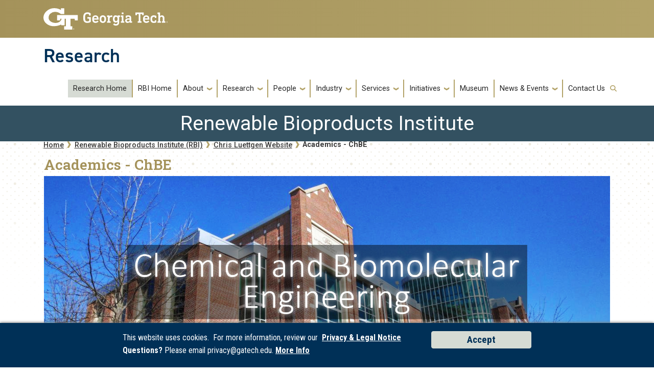

--- FILE ---
content_type: text/html; charset=UTF-8
request_url: https://research.gatech.edu/rbi/luettgen/academics-chbe
body_size: 8491
content:

<!DOCTYPE html>
<html lang="en" dir="ltr">
<head>
    <meta charset="utf-8" />
<meta name="description" content="Overview of the chemical and biomolecular engineering courses taught by RBI’s Chris Luettgen." />
<link rel="canonical" href="https://research.gatech.edu/rbi/luettgen/academics-chbe" />
<meta name="Generator" content="Drupal 10 (https://www.drupal.org)" />
<meta name="MobileOptimized" content="width" />
<meta name="HandheldFriendly" content="true" />
<meta name="viewport" content="width=device-width, initial-scale=1.0" />
<link rel="icon" href="/themes/contrib/gtsubtheme/favicon.ico" type="image/vnd.microsoft.icon" />

        <title>Academics - ChBE | Research</title>
        <link rel="stylesheet" media="all" href="/core/misc/components/progress.module.css?t9bu41" />
<link rel="stylesheet" media="all" href="/core/misc/components/ajax-progress.module.css?t9bu41" />
<link rel="stylesheet" media="all" href="/core/modules/system/css/components/align.module.css?t9bu41" />
<link rel="stylesheet" media="all" href="/core/modules/system/css/components/fieldgroup.module.css?t9bu41" />
<link rel="stylesheet" media="all" href="/core/modules/system/css/components/container-inline.module.css?t9bu41" />
<link rel="stylesheet" media="all" href="/core/modules/system/css/components/clearfix.module.css?t9bu41" />
<link rel="stylesheet" media="all" href="/core/modules/system/css/components/details.module.css?t9bu41" />
<link rel="stylesheet" media="all" href="/core/modules/system/css/components/hidden.module.css?t9bu41" />
<link rel="stylesheet" media="all" href="/core/modules/system/css/components/item-list.module.css?t9bu41" />
<link rel="stylesheet" media="all" href="/core/modules/system/css/components/js.module.css?t9bu41" />
<link rel="stylesheet" media="all" href="/core/modules/system/css/components/nowrap.module.css?t9bu41" />
<link rel="stylesheet" media="all" href="/core/modules/system/css/components/position-container.module.css?t9bu41" />
<link rel="stylesheet" media="all" href="/core/modules/system/css/components/reset-appearance.module.css?t9bu41" />
<link rel="stylesheet" media="all" href="/core/modules/system/css/components/resize.module.css?t9bu41" />
<link rel="stylesheet" media="all" href="/core/modules/system/css/components/system-status-counter.css?t9bu41" />
<link rel="stylesheet" media="all" href="/core/modules/system/css/components/system-status-report-counters.css?t9bu41" />
<link rel="stylesheet" media="all" href="/core/modules/system/css/components/system-status-report-general-info.css?t9bu41" />
<link rel="stylesheet" media="all" href="/core/modules/system/css/components/tablesort.module.css?t9bu41" />
<link rel="stylesheet" media="all" href="/modules/contrib/back_to_top/css/back_to_top.css?t9bu41" />
<link rel="stylesheet" media="all" href="/core/modules/layout_builder/layouts/twocol_section/twocol_section.css?t9bu41" />
<link rel="stylesheet" media="all" href="/core/modules/layout_discovery/layouts/onecol/onecol.css?t9bu41" />
<link rel="stylesheet" media="all" href="/themes/contrib/gt_theme/css/gt-webform.css?t9bu41" />
<link rel="stylesheet" media="all" href="/themes/contrib/gtsubtheme/templates/block/image/css/gt-image.css?t9bu41" />
<link rel="stylesheet" media="all" href="/themes/contrib/gtsubtheme/templates/block/image_copy/css/gt-image-copy.css?t9bu41" />
<link rel="stylesheet" media="all" href="//cdn.jsdelivr.net/npm/bootstrap@5.2.2/dist/css/bootstrap.min.css" />
<link rel="stylesheet" media="all" href="//cdn.jsdelivr.net/npm/bootstrap@4.6.0/dist/css/bootstrap.min.css" />
<link rel="stylesheet" media="all" href="//fonts.googleapis.com/css?family=Roboto:300,300italic,400,400italic,500,700&amp;display=swap" />
<link rel="stylesheet" media="all" href="//fonts.googleapis.com/css?family=Roboto+Condensed:400,700&amp;display=swap" />
<link rel="stylesheet" media="all" href="//fonts.googleapis.com/css2?family=Roboto+Slab:wght@100..900&amp;display=swap" />
<link rel="stylesheet" media="all" href="//use.typekit.net/ymn0bgw.css" />
<link rel="stylesheet" media="all" href="/themes/contrib/gt_theme/css/gt-root-variables.css?t9bu41" />
<link rel="stylesheet" media="all" href="/themes/contrib/gt_theme/css/gt-header.css?t9bu41" />
<link rel="stylesheet" media="all" href="/themes/contrib/gt_theme/css/gt-menu.css?t9bu41" />
<link rel="stylesheet" media="all" href="/themes/contrib/gt_theme/css/gt-search.css?t9bu41" />
<link rel="stylesheet" media="all" href="/themes/contrib/gt_theme/css/gt-general.css?t9bu41" />
<link rel="stylesheet" media="all" href="/themes/contrib/gt_theme/css/gt-footer.css?t9bu41" />
<link rel="stylesheet" media="all" href="/themes/contrib/gt_theme/css/gt-layout-builder.css?t9bu41" />
<link rel="stylesheet" media="all" href="/themes/contrib/gt_theme/css/theme-settings.css?t9bu41" />
<link rel="stylesheet" media="all" href="//fonts.googleapis.com/css?family=Roboto:300,300italic,400,400italic,500,500italic,700,700italic" />
<link rel="stylesheet" media="all" href="//fonts.googleapis.com/css?family=Roboto+Condensed:400,700" />
<link rel="stylesheet" media="all" href="//fonts.googleapis.com/css?family=Roboto+Slab:400,700" />
<link rel="stylesheet" media="all" href="//fonts.googleapis.com/css?family=Abel" />
<link rel="stylesheet" media="all" href="//stackpath.bootstrapcdn.com/font-awesome/4.7.0/css/font-awesome.min.css" />
<link rel="stylesheet" media="all" href="//use.typekit.net/kfl2qpi.css" />
<link rel="stylesheet" media="all" href="/themes/contrib/gtsubtheme/css/gt-colors.css?t9bu41" />
<link rel="stylesheet" media="all" href="/themes/contrib/gtsubtheme/css/gt-fonts.css?t9bu41" />
<link rel="stylesheet" media="all" href="/themes/contrib/gtsubtheme/css/gt-general.css?t9bu41" />
<link rel="stylesheet" media="all" href="/themes/contrib/gtsubtheme/css/gt-header.css?t9bu41" />
<link rel="stylesheet" media="all" href="/themes/contrib/gtsubtheme/css/gt-layout-builder.css?t9bu41" />
<link rel="stylesheet" media="all" href="/themes/contrib/gtsubtheme/css/gt-menu.css?t9bu41" />
<link rel="stylesheet" media="all" href="/themes/contrib/gtsubtheme/css/theme-settings.css?t9bu41" />
<link rel="stylesheet" media="all" href="/themes/contrib/gtsubtheme/css/all.css?t9bu41" />
<link rel="stylesheet" media="all" href="/themes/contrib/gtsubtheme/css/custom.css?t9bu41" />
<link rel="stylesheet" media="all" href="/themes/contrib/gtsubtheme/css/newdesign.css?t9bu41" />
<link rel="stylesheet" media="all" href="/themes/contrib/gtsubtheme/css/tiles.css?t9bu41" />
<link rel="stylesheet" media="all" href="/themes/contrib/gtsubtheme/css/events.css?t9bu41" />
<link rel="stylesheet" media="all" href="/themes/contrib/gtsubtheme/css/hg-reader.css?t9bu41" />
<link rel="stylesheet" media="all" href="/themes/contrib/gtsubtheme/css/hpblock.css?t9bu41" />
<link rel="stylesheet" media="all" href="/themes/contrib/gtsubtheme/css/newnav.css?t9bu41" />
<link rel="stylesheet" media="all" href="/themes/contrib/gtsubtheme/css/accordions.css?t9bu41" />
<link rel="stylesheet" media="all" href="/themes/contrib/gtsubtheme/css/cookie.css?t9bu41" />
<link rel="stylesheet" media="all" href="/themes/contrib/gtsubtheme/css/spaceStoryNewsBanner.css?t9bu41" />


            <script type="application/json" data-drupal-selector="drupal-settings-json">{"path":{"baseUrl":"\/","pathPrefix":"","currentPath":"node\/13049","currentPathIsAdmin":false,"isFront":false,"currentLanguage":"en"},"pluralDelimiter":"\u0003","suppressDeprecationErrors":true,"gtag":{"tagId":"","consentMode":false,"otherIds":[],"events":[],"additionalConfigInfo":[]},"ajaxPageState":{"libraries":"[base64]","theme":"gtsubtheme","theme_token":null},"ajaxTrustedUrl":{"\/search\/node":true},"gtm":{"tagId":null,"settings":{"data_layer":"dataLayer","include_classes":false,"allowlist_classes":"","blocklist_classes":"","include_environment":false,"environment_id":"","environment_token":""},"tagIds":["GTM-5KP4R3CV"]},"back_to_top":{"back_to_top_button_trigger":100,"back_to_top_speed":1200,"back_to_top_prevent_on_mobile":true,"back_to_top_prevent_in_admin":true,"back_to_top_button_type":"image","back_to_top_button_text":"Back to top"},"user":{"uid":0,"permissionsHash":"251a777f5663274b259ca170efb9f4d012180ecea2cceca57a697988b70f75ad"}}</script>
<script src="/core/misc/drupalSettingsLoader.js?v=10.5.6"></script>
<script src="/modules/contrib/google_tag/js/gtag.js?t9bu41"></script>
<script src="/modules/contrib/google_tag/js/gtm.js?t9bu41"></script>


                
                </head>

                
<body class="path-rbi-luettgen-academics-chbe page-node-13049 role-anonymous path-node node--type-rbi">
<a href="#main-navigation" class="visually-hidden focusable">
    Skip to main navigation
</a>
<a href="#main-content" class="visually-hidden focusable">
    Skip to main content
</a>
<noscript><iframe src="https://www.googletagmanager.com/ns.html?id=GTM-5KP4R3CV"
                  height="0" width="0" style="display:none;visibility:hidden"></iframe></noscript>

  <div class="dialog-off-canvas-main-canvas" data-off-canvas-main-canvas>
    

<header id="gt-header" role="banner">
                                    <script type="text/javascript">     (function(c,l,a,r,i,t,y){         c[a]=c[a]||function(){(c[a].q=c[a].q||[]).push(arguments)};         t=l.createElement(r);t.async=1;t.src="https://www.clarity.ms/tag/"+i;         y=l.getElementsByTagName(r)[0];y.parentNode.insertBefore(t,y);     })(window, document, "clarity", "script", "ijvo3rokph"); </script>

<div class="container-fluid bg-gold-grad px-0">
    <div class="container">
        <div class="row">
            <div class="col" id="gt-logo">
                <a href="https://gatech.edu/" title="Georgia Institute of Technology" rel="home"
                   class="site-branding-logo">
                    <img class="gt-logo" src="/themes/contrib/gtsubtheme/images/gt-logo-oneline-white.svg" width="244px" height="42px"
                         alt="Georgia Institute of Technology"/>
                </a>
            </div>
            <div id="mobile-botton" class="col d-lg-none">
                <button class="navbar-toggler float-end" type="button" data-bs-toggle="collapse"
                        data-bs-target="#navbarGTContent" aria-controls="navbarGTContent" aria-expanded="false"
                        aria-label="Toggle navigation">
                    <span class="navbar-toggler-icon w-100"></span>
                    <span class="navbar-toggler-text w-100">MENU</span>
                </button>
            </div>
        </div>
    </div>
</div>
<div class="container">
    <div class="row">
        <div class="col" id="site-name-slogan-wrapper">
                                        <div class="site-title-single">
                    <h2 class="site-name tim" title="Research" aria-label="Research"><a href="https://research.gatech.edu">Research</a></h2>
                </div>
                    </div>
    </div>
</div>


                    <div class="container my-2">
        <nav class="navbar navbar-expand-lg">
            <div class="page-navigation main-nav collapse navbar-collapse" id="navbarGTContent">
                                                                            <a id="main-navigation"></a>
                          <div>
    <nav role="navigation" aria-labelledby="block-gtsubtheme-subrbi-menu" id="block-gtsubtheme-subrbi">
            
  <h2 class="visually-hidden" id="block-gtsubtheme-subrbi-menu">subrbi</h2>
  

                                                                                                        <ul class="rbinavbar-nav me-auto mb-2 mb-lg-0">
                                                                                                    <li class="nav-item menu-item--level-1">
                                                                                                    <a href="/new-home-page" class="nav-link nav-link--new-home-page" data-drupal-link-system-path="node/13010">Research Home</a>
                                                            </li>
                                                                                <li class="nav-item menu-item--level-1">
                                                                                                    <a href="/rbi" class="nav-link nav-link--rbi" data-drupal-link-system-path="node/61">RBI Home</a>
                                                            </li>
                                                                                <li class="nav-item menu-item--expanded menu-item--level-1 dropdown">
                                                                                                    <a href="" title="About RBI" class="nav-link dropdown-toggle nav-link-" data-bs-toggle="dropdown">About</a>
                                                                                                            <ul class="dropdown-menu menu--level-2">
                                                                                                        <li class="dropdown-item menu-item--level-2">
                                                                                                    <a href="/rbi/about" class="nav-link--rbi-about" data-drupal-link-system-path="node/5465">About RBI</a>
                                                            </li>
                                                                                <li class="dropdown-item menu-item--level-2">
                                                                                                    <a href="/rbi/history" class="nav-link--rbi-history" data-drupal-link-system-path="node/6280">History</a>
                                                            </li>
                                                                                <li class="dropdown-item menu-item--level-2">
                                                                                                    <a href="/rbi/location-directions" title="Location &amp; Directions" class="nav-link--rbi-location-directions" data-drupal-link-system-path="node/5463">Location &amp; Directions</a>
                                                            </li>
                                            </ul>
                            
                                                            </li>
                                                                                <li class="nav-item menu-item--expanded menu-item--level-1 dropdown">
                                                                                                    <a href="" title="Research" class="nav-link dropdown-toggle nav-link-" data-bs-toggle="dropdown">Research</a>
                                                                                                            <ul class="dropdown-menu menu--level-2">
                                                                                                        <li class="dropdown-item menu-item--expanded menu-item--level-2 dropdown">
                                                                                                    <a href="" title="Bioindustrial Manufacturing and Biorefining" class="dropdown-toggle nav-link-" data-bs-toggle="dropdown">Bioindustrial Manufacturing and Biorefining</a>
                                                                                                            <ul class="dropdown-menu menu--level-3">
                                                                                                        <li class="dropdown-item menu-item--level-3">
                                                                                                    <a href="/rbi/bio-based-products" class="nav-link--rbi-bio-based-products" data-drupal-link-system-path="node/6542">• Biobased Products</a>
                                                            </li>
                                                                                <li class="dropdown-item menu-item--level-3">
                                                                                                    <a href="/rbi/chemical-bioprocessing" class="nav-link--rbi-chemical-bioprocessing" data-drupal-link-system-path="node/6544">• Chemical Bioprocessing</a>
                                                            </li>
                                            </ul>
                            
                                                            </li>
                                                                                <li class="dropdown-item menu-item--level-2">
                                                                                                    <a href="/rbi/circular-materials" title="Circular Materials" class="nav-link--rbi-circular-materials" data-drupal-link-system-path="node/5903">Circular Materials</a>
                                                            </li>
                                                                                <li class="dropdown-item menu-item--level-2">
                                                                                                    <a href="/rbi/pulp-paper-packaging-tissue" title="Paper, Packaging and Tissue" class="nav-link--rbi-pulp-paper-packaging-tissue" data-drupal-link-system-path="node/5507">Paper, Packaging and Tissue</a>
                                                            </li>
                                                                                <li class="dropdown-item menu-item--level-2">
                                                                                                    <a href="/rbi/science-and-engineering-natural-feedstocks" title="Science and Engineering of Natural Feedstocks" class="nav-link--rbi-science-and-engineering-natural-feedstocks" data-drupal-link-system-path="node/35228">Science and Engineering of Natural Feedstocks</a>
                                                            </li>
                                                                                <li class="dropdown-item menu-item--level-2">
                                                                                                    <a href="/rbi/rewood" class="nav-link--rbi-rewood" data-drupal-link-system-path="node/39883">ReWOOD</a>
                                                            </li>
                                            </ul>
                            
                                                            </li>
                                                                                <li class="nav-item menu-item--expanded menu-item--level-1 dropdown">
                                                                                                    <span class="nav-link dropdown-toggle nav-link-" title="People" data-bs-toggle="dropdown">People</span>
                                                                                                            <ul class="dropdown-menu menu--level-2">
                                                                                                        <li class="dropdown-item menu-item--level-2">
                                                                                                    <a href="/rbi/leadership" title="Leadership" class="nav-link--rbi-leadership" data-drupal-link-system-path="node/5622">Leadership</a>
                                                            </li>
                                                                                <li class="dropdown-item menu-item--level-2">
                                                                                                    <a href="/rbi/faculty" title="Faculty" class="nav-link--rbi-faculty" data-drupal-link-system-path="node/5623">Faculty</a>
                                                            </li>
                                                                                <li class="dropdown-item menu-item--level-2">
                                                                                                    <a href="/rbi/staff" title="Staff" class="nav-link--rbi-staff" data-drupal-link-system-path="node/5624">Staff</a>
                                                            </li>
                                                                                <li class="dropdown-item menu-item--level-2">
                                                                                                    <a href="/rbi/students" title="Students" class="nav-link--rbi-students" data-drupal-link-system-path="node/5491">RBI Fellows</a>
                                                            </li>
                                            </ul>
                            
                                                            </li>
                                                                                <li class="nav-item menu-item--expanded menu-item--level-1 dropdown">
                                                                                                    <a href="" class="nav-link-research-prospective-partners nav-link dropdown-toggle nav-link-" title="Industry" data-bs-toggle="dropdown">Industry</a>
                                                                                                            <ul class="dropdown-menu menu--level-2">
                                                                                                        <li class="dropdown-item menu-item--level-2">
                                                                                                    <a href="/rbi/benefits-membership-rbi" class="nav-link-research-prospective-partners nav-link--rbi-benefits-membership-rbi" data-drupal-link-system-path="node/5487">Benefits of Membership in RBI</a>
                                                            </li>
                                                                                <li class="dropdown-item menu-item--level-2">
                                                                                                    <a href="/rbi/members" class="nav-link-research-prospective-partners nav-link--rbi-members" title="Member Companies" data-drupal-link-system-path="node/5490">Member Companies</a>
                                                            </li>
                                            </ul>
                            
                                                            </li>
                                                                                <li class="nav-item menu-item--expanded menu-item--level-1 dropdown">
                                                                                                    <a href="" title="Services" class="nav-link dropdown-toggle nav-link-" data-bs-toggle="dropdown">Services</a>
                                                                                                            <ul class="dropdown-menu menu--level-2">
                                                                                                        <li class="dropdown-item menu-item--level-2">
                                                                                                    <a href="/rbi/services-overview" class="nav-link--rbi-services-overview" data-drupal-link-system-path="node/5476">Research Services: Overview</a>
                                                            </li>
                                                                                <li class="dropdown-item menu-item--level-2">
                                                                                                    <a href="/rbi/chemical-analysis" title="Chemical Analysis Testing" class="nav-link--rbi-chemical-analysis" data-drupal-link-system-path="node/5468">Chemical Analysis Testing</a>
                                                            </li>
                                                                                <li class="dropdown-item menu-item--level-2">
                                                                                                    <a href="/rbi/corrosion" title="Corrosion Testing" class="nav-link--rbi-corrosion" data-drupal-link-system-path="node/5471">Corrosion Testing</a>
                                                            </li>
                                                                                <li class="dropdown-item menu-item--level-2">
                                                                                                    <a href="/rbi/paper-board-and-box-testing" title="Paper, Board, and Box Testing" class="nav-link--rbi-paper-board-and-box-testing" data-drupal-link-system-path="node/5475">Paper, Board, and Box Testing</a>
                                                            </li>
                                                                                <li class="dropdown-item menu-item--level-2">
                                                                                                    <a href="/rbi/pulp-analysis" title="Pulp Analysis Testing" class="nav-link--rbi-pulp-analysis" data-drupal-link-system-path="node/5472">Pulp Analysis Testing</a>
                                                            </li>
                                                                                <li class="dropdown-item menu-item--level-2">
                                                                                                    <a href="/rbi/recovery" title="Recovery Testing" class="nav-link--rbi-recovery" data-drupal-link-system-path="node/5473">Recovery Testing</a>
                                                            </li>
                                                                                <li class="dropdown-item menu-item--level-2">
                                                                                                    <a href="https://dev8.rbi.gatech.edu/billing" class="nav-link-https--dev8rbigatechedu-billing">RBI Testing Service Billing</a>
                                                            </li>
                                                                                <li class="dropdown-item menu-item--level-2">
                                                                                                    <a href="/rbi/rbi-resource-form" title="Resource Form" class="nav-link--rbi-rbi-resource-form" data-drupal-link-system-path="node/8431">Resource Form (GT Login Only)</a>
                                                            </li>
                                            </ul>
                            
                                                            </li>
                                                                                <li class="nav-item menu-item--expanded menu-item--level-1 dropdown">
                                                                                                    <a href="/rbi/students" class="nav-link dropdown-toggle nav-link--rbi-students" data-bs-toggle="dropdown" data-drupal-link-system-path="node/5491">Initiatives</a>
                                                                                                            <ul class="dropdown-menu menu--level-2">
                                                                                                        <li class="dropdown-item menu-item--level-2">
                                                                                                    <a href="/rbi/for-students" title="For Students" class="nav-link--rbi-for-students" data-drupal-link-system-path="node/5492">Information For Students</a>
                                                            </li>
                                                                                <li class="dropdown-item menu-item--level-2">
                                                                                                    <a href="/rbi/rbi-phd-minor" title="RBI Ph.D. Minor" class="nav-link--rbi-rbi-phd-minor" data-drupal-link-system-path="node/5497">RBI Ph.D. Minor</a>
                                                            </li>
                                                                                <li class="dropdown-item menu-item--level-2">
                                                                                                    <a href="https://pe.gatech.edu/degrees/pmml" class="nav-link-https--pegatechedu-degrees-pmml" title="Master&#039;s in Manufacturing">Master&#039;s in Manufacturing</a>
                                                            </li>
                                                                                <li class="dropdown-item menu-item--level-2">
                                                                                                    <a href="/rbi/endowed-fellowships" title="RBI Endowed Fellowships" class="nav-link--rbi-endowed-fellowships" data-drupal-link-system-path="node/5877">RBI Endowed Fellowships</a>
                                                            </li>
                                                                                <li class="dropdown-item menu-item--level-2">
                                                                                                    <a href="/rbi/students/tappi" title="TAPPI Student Chapter" class="nav-link--rbi-students-tappi" data-drupal-link-system-path="node/13055">TAPPI Student Chapter</a>
                                                            </li>
                                            </ul>
                            
                                                            </li>
                                                                                <li class="nav-item menu-item--level-1">
                                                                                                    <a href="https://paper.gatech.edu/" class="nav-link nav-link-https--papergatechedu-">Museum</a>
                                                            </li>
                                                                                <li class="nav-item menu-item--expanded menu-item--level-1 dropdown">
                                                                                                    <a href="" title="News &amp; Events" class="nav-link dropdown-toggle nav-link-" data-bs-toggle="dropdown">News &amp; Events</a>
                                                                                                            <ul class="dropdown-menu menu--level-2">
                                                                                                        <li class="dropdown-item menu-item--level-2">
                                                                                                    <a href="/rbi/news" title="RBI News" class="nav-link--rbi-news" data-drupal-link-system-path="node/5900">News</a>
                                                            </li>
                                                                                <li class="dropdown-item menu-item--level-2">
                                                                                                    <a href="/rbi/events" title="RBI Events" class="nav-link--rbi-events" data-drupal-link-system-path="node/5901">Events</a>
                                                            </li>
                                                                                <li class="dropdown-item menu-item--level-2">
                                                                                                    <a href="/rbi/rbi-conferences-events" class="nav-link--rbi-rbi-conferences-events" data-drupal-link-system-path="node/5925">RBI Conferences and Events</a>
                                                            </li>
                                                                                <li class="dropdown-item menu-item--level-2">
                                                                                                    <a href="/rbi/rbi-newsletter-archive" class="nav-link--rbi-rbi-newsletter-archive" data-drupal-link-system-path="node/6225">Newsletter Archive</a>
                                                            </li>
                                            </ul>
                            
                                                            </li>
                                                                                <li class="nav-item menu-item--level-1">
                                                                                                    <a href="/rbi/contactus" title="Contact Us" class="nav-link nav-link--rbi-contactus" data-drupal-link-system-path="node/5464">Contact Us</a>
                                                            </li>
                                            </ul>
                            

            
  </nav>

  </div>

                                                                                                                                                <!-- Trigger Buttons HTML -->
                        <a href="#search-container" class="gt-search" title="search" data-bs-toggle="collapse"
                           data-bs-target="#gt-search"><i class="fas fa-search d-none d-md-block"></i></a>
                        <!-- Collapsible Element HTML -->
                        <div id="search-container">
                            <div id="gt-search" class="collapse absolute">
                                  <div class="mx-auto">
    <div class="search-block-form block block-search container-inline" data-drupal-selector="search-block-form" id="block-gtsubtheme-search" role="search">
  
      <h2>Search</h2>
    
      <form action="/search/node" method="get" id="search-block-form" accept-charset="UTF-8">
  <div class="js-form-item form-item js-form-type-search form-item-keys js-form-item-keys form-no-label">
      <label for="edit-keys" class="visually-hidden">Search</label>
        <input title="Enter the terms you wish to search for." placeholder="Search here..." data-drupal-selector="edit-keys" type="search" id="edit-keys" name="keys" value="" size="15" maxlength="128" class="form-search" />

        </div>
<div data-drupal-selector="edit-actions" class="form-actions js-form-wrapper form-wrapper" id="edit-actions"><input alt="Search submit" class="btn btn-default button js-form-submit form-submit" data-drupal-selector="edit-submit" type="submit" id="edit-submit" value="GO" />
</div>

</form>

  </div>

  </div>

                            </div>
                        </div>
                                                </div>
        </nav>
    </div>
</header>

<div role="main" class="main-container js-quickedit-main-content gt-body-page">

                            <div id="gt-banner" class="jumbotron-fluid" role="complementary">
                

  <div >
  
    

<div id="block-renewablebioproductstitlebannerh1" class="block block-block-content block_content fa1047b0-4f01-4445-a04b-8281b9fb0d17">
    
        
            
            <div class="field field--name-body field--type-text-with-summary field--label-hidden field__item"><div class="iri-banner-wrap">
<h1 class="iri-banner-title text-align-left">Renewable Bioproducts Institute</h1>
</div>
</div>
      
    </div>


  </div>



  <!--  THIS SECTION SHOWS UP ON PAGES WITH BANNERS -->
  <div aria-label="Georgia Tech Dot branding elements" class="repeat-top-banner" role="img">
</div>
<!--
<div aria-label="Georgia Tech Polygon branding elements" class="land-poly-left" role="img">
</div>

<div aria-label="Georgia Tech Polygon branding elements" class="land-poly-right" role="img">
</div>
-->
    






    
            </div>
            
    <div class="empty-banner">
        </div>


        <div class="container">

 

                
                
                                            <div id="gt-breadcrumbs-title" class="breadcrumb-links" role="complementary">
                      <div>
    
<div class="">
    <div class="content-inner">
            <nav class="breadcrumb " role="navigation" aria-labelledby="system-breadcrumb">
            <h2 id="system-breadcrumb" class="visually-hidden">Breadcrumb</h2>
            <ol>
                                    <li>
                                                    <a href="/">Home</a>
                                            </li>
                                    <li>
                                                    <a href="/rbi">Renewable Bioproducts Institute (RBI)</a>
                                            </li>
                                    <li>
                                                    <a href="/rbi/luettgen">Chris Luettgen Website</a>
                                            </li>
                                    <li>
                                                    Academics - ChBE
                                            </li>
                            </ol>
        </nav>
    </div>

</div>

  </div>

                </div>
                    
                
    </div>


        

    <div class="gt-container container ">
        <div class="row">

                        
                                    <section class="col-sm-12">

                                                                            <div class="highlighted">  <div>
    <div data-drupal-messages-fallback class="hidden"></div>

  </div>
</div>
                                    
                                                    <a id="main-content"></a>
                    <div class="gt-main-content">
                          <div>
    

<div id="block-gtsubtheme-content" class="block block-system system_main_block">
    
        
            

<article data-history-node-id="13049" class="node node--type-rbi node--view-mode-full">

  
    

  
  <div>
      <div class="layout layout--onecol">
    <div  class="layout__region layout__region--content">
      

<div class="block block-layout-builder extra_field_block node rbi links">
    
        
            
    </div>





<div class="my-3 block block-layout-builder block-inline-blockimage">
  <div id="gt-image-wrapper">
        
          <h3>Academics - ChBE</h3>
        
                  <img loading="lazy" src="/sites/default/files/chbe_header.jpg" width="2000" height="750" alt="Academics - ChBE" />



              </div>
</div>

    </div>
  </div>
  <div class="layout layout--twocol-section layout--twocol-section--75-25">

          <div  class="layout__region layout__region--first">
        




<div class="my-3 clearfix block block-layout-builder block-inline-blockbasic">
  
    
      <div class="">
      <div class="field field--name-body field--type-text-with-summary field--label-hidden field__item"><p>As Professor of the Practice in the School of Chemical &amp; Bimolecular Engineering, I serve as industry liaison with Georgia Tech and its faculty. &nbsp;In this role, I seek to build relationships between the academic research of the Institute and the needs of industry. My background in the private sector as research manager for many years at Scott/Kimberly-Clark Industries has given me unique insight into the needs of companies and I am now able to match those needs with the capabilities and innovation here at Tech. In addition to my role with industry, I also spend time in the classroom, teaching ChBE 6741 and 6742,&nbsp;Pulp &amp; Paper Manufacturing I and II. These courses are required for graduate students receiving PSE funding from the RBI endowment for their research. It’s a fulfilling opportunity to work with some of the brightest minds in research and explore their ideas for the next generation trends in the industry.</p>
</div>

    </div>
  </div>

      </div>
    
          <div  class="layout__region layout__region--second">
        


  


<div id="superblock" class="my-3 mb-4 w-100 block block-layout-builder block-inline-blockimage-with-copy clearfix gt-white mx-auto card card-transparent">

        <div id="card-media">
      <img class="Original card-img-top" src="/sites/default/files/academics-chbe.jpg" alt="ChBE 6741 Course Instruction">
    </div>
  
  <div class="card-body card-body gt-text-black Left w-100 px-3 pt-3 pb-3">
        
        
              

<p>ChBE 6741 Course Instruction</p>


      </div>

      
</div>

      </div>
    
  </div>
  <div class="layout layout--onecol">
    <div  class="layout__region layout__region--content">
      




<div class="my-3 clearfix block block-layout-builder block-inline-blockbasic">
  
      <h2>Program Courses</h2>
    
      <div class="">
      <div class="field field--name-body field--type-text-with-summary field--label-hidden field__item"><p><a href="https://oscar.gatech.edu/pls/bprod/bwckctlg.p_disp_course_detail?cat_term_in=201508&amp;subj_code_in=CHBE&amp;crse_numb_in=6741" target="_blank"><strong>CHBE 6741 - Pulp &amp; Paper Mfg I</strong></a></p>

<p>The fundamentals of pulp and paper technology are presented. Applications to the several unit operations used are explored and augmented by field trips and recent case studies. Crosslisted with ME 6741, CHBE 6701 and MLDR 6701.&nbsp;</p>

<p><a href="https://oscar.gatech.edu/pls/bprod/bwckctlg.p_display_courses?term_in=201502&amp;sel_subj=dummy&amp;sel_levl=dummy&amp;sel_schd=dummy&amp;sel_coll=dummy&amp;sel_divs=dummy&amp;sel_dept=dummy&amp;sel_attr=dummy&amp;sel_subj=CHBE&amp;sel_crse_strt=6232&amp;sel_crse_end=6232&amp;sel_title=&amp;sel_levl=%25&amp;sel_schd=%25&amp;sel_coll=%25&amp;sel_divs=%25&amp;sel_dept=%25&amp;sel_from_cred=&amp;sel_to_cred=&amp;sel_attr=%25" target="_blank"><strong>CHBE 6232 - ChemE Process Pulp &amp; Paper</strong></a></p>

<p>To study the details of some of the major unit operations in pulp and paper manufacturing.&nbsp;</p>

<p><a href="https://oscar.gatech.edu/pls/bprod/bwckctlg.p_disp_course_detail?cat_term_in=201508&amp;subj_code_in=CHBE&amp;crse_numb_in=6742" target="_blank"><strong>CHBE 6742 - Pulp &amp; Paper Mfg II</strong></a></p>

<p>Papermaking technology is covered from a multidisciplinary engineering perspective with fundamental and practical considerations being addressed. Students participate in groups to run a pilot papermaking trial at the Henry Foundation in Savannah. Crosslisted with ME 6742.</p>

<p><a href="http://www.chbe.gatech.edu/" target="_blank"><strong>&gt;&gt; School of Chemical &amp; Biomolecular Engineering</strong></a></p>

<p>Phone:&nbsp;&nbsp;(404) 894-1838<br>
Fax: &nbsp; &nbsp; &nbsp;(404) 894-2866<br>
311 Ferst Drive NW<br>
Atlanta, GA 30332-0100</p>
</div>

    </div>
  </div>

    </div>
  </div>

  </div>

</article>

    </div>

  </div>

                    </div>
                            </section>

                        
        </div>
    </div>

        
                            <div class="container">
                <div id="gt-after-content" class="after-content" role="complementary">
                      <div>
    




<div id="block-gtsubtheme-rbisocialmedia" class="my-3 clearfix block block-block-content block-block-content21108e47-7fa9-4ee4-8d0a-d49aa8f84a54">
  
    
      <div class="">
      <div class="field field--name-body field--type-text-with-summary field--label-hidden field__item"><p class="text-align-right">&nbsp;<a href="https://twitter.com/gtrbi" target="blank" title="Twitter"><img alt="Twitter" data-entity-type="file" data-entity-uuid="4618cea2-ad70-402d-8405-99a3deca1b37" src="/sites/default/files/inline-images/twitter2.png" width="50" height="50" loading="lazy"></a> <a href="https://www.youtube.com/channel/UCNvqTsr8BEmLz1ihkbLIqWg" target="blank" title="YouTube"><img alt="YouTube" data-entity-type="file" data-entity-uuid="f8132849-30bd-4226-b139-21aec5abf149" src="/sites/default/files/inline-images/youtube2.png" width="50" height="50" loading="lazy"></a> <a aria-label data-entity-substitution data-entity-type data-entity-uuid href="https://www.linkedin.com/company/georgia-tech-renewable-bioproducts-institute/" id rel=" noopener" target="_blank" title="LinkedIn"><img alt="LinkedIn" data-entity-type="file" data-entity-uuid="4cfc4c13-7ed6-4781-b683-f63c1a03bd75" src="/sites/default/files/inline-images/linked-in2.png" width="50" height="50" loading="lazy"></a></p>
</div>

    </div>
  </div>

  </div>

                </div>
            </div>
            
        
        
</div>

<footer id="footer" class="footer">
        
        <div class="container-fluid footer-top-bar d-none d-lg-block">
</div>
<div id="gt-footer" class="container-fluid footer-bottom-bar">
    <div class="container pt-3">
        <div class="row footer-content">
                                        <div id="address_text" class="col-md-3 col-sm-12 my-2 order-md-1 order-2">
                      <div class="region--footer_05__inner">
    
<div id="gt-contact-information">
                <h3>Georgia Institute of Technology</h3>
      <p>North Avenue<br/>Atlanta, GA 30332
                    <span itemprop="telephone">
        <a class="gt-phone" href="tel: +14048942000" aria-label="telephone">+1 404.894.2000</a>
      </span>
                    <a class="gt-campus-map mt-3" href="https://map.gatech.edu/"
           aria-label="Campus Map">Campus Map</a>
    </p>

  </div>

  </div>


                </div>
                                                    <div class="col-md-3 col-sm-12 my-2 order-md-2 order-3">
                      <div class="region--footer_06__inner">
    <nav id="block-gt-general-menu">
      
              <ul>
              <li>
        <a href="" class="btn btn-primary btn-sm disabled" title="General Main Menu Category">General</a>
              </li>
          <li>
        <a href="https://directory.gatech.edu/" title="Georgia Institute of Technology Directory">Directory</a>
              </li>
          <li>
        <a href="https://careers.gatech.edu/" title="Georgia Institute of Technology Employment">Employment</a>
              </li>
          <li>
        <a href="https://www.gatech.edu/emergency/" title="Georgia Institute of Technology Emergency Information">Emergency Information</a>
              </li>
        </ul>
  


  </nav>

  </div>


                </div>
                                                    <div class="col-md-3 col-sm-12 my-2 order-md-3 order-4">
                      <div class="region--footer_07__inner">
    <nav id="block-gt-legal-menu">
      
              <ul>
              <li>
        <a href="" class="btn btn-primary btn-sm disabled" title="Legal Main Menu Category">Legal</a>
              </li>
          <li>
        <a href="https://www.policylibrary.gatech.edu/employment/equal-opportunity-nondiscrimination-and-anti-harassment-policy" title="Equal Opportunity, Nondiscrimination, and Anti-Harassment Policy">Equal Opportunity, Nondiscrimination, and Anti-Harassment Policy</a>
              </li>
          <li>
        <a href="https://www.gatech.edu/legal/" title="Georgia Institute of Technology Legal &amp; Privacy Information">Legal &amp; Privacy Information</a>
              </li>
          <li>
        <a href="https://gbi.georgia.gov/human-trafficking-notice" title="Georgia Human Trafficking Resources">Human Trafficking Notice</a>
              </li>
          <li>
        <a href="https://titleix.gatech.edu/" title="Georgia Tech Title IX/Sexual Misconduct Resources">Title IX/Sexual Misconduct</a>
              </li>
          <li>
        <a href="https://osi.gatech.edu/hazing-conduct-history" title="Georgia Tech Hazing Conduct History">Hazing Public Disclosures</a>
              </li>
          <li>
        <a href="https://www.gatech.edu/accessibility/" title="Georgia Institute of Technology Accessibility Resources">Accessibility</a>
              </li>
          <li>
        <a href="https://www.gatech.edu/accountability/" title="Georgia Institute of Technology Accountability Resources">Accountability</a>
              </li>
          <li>
        <a href="https://www.gatech.edu/accreditation/" title="Georgia Institute of Technology Accreditation">Accreditation</a>
              </li>
          <li>
        <a href="https://secure.ethicspoint.com/domain/media/en/gui/76612/index.html" title="University System of Georgia Ethics and Compliance Reporting Hotline">Report Free Speech and Censorship Concern</a>
              </li>
        </ul>
  


  </nav>

  </div>


                </div>
                                                    <div id="gt-logo-footer" class="col-md-3 col-sm-12 my-2 order-md-4 order-1">
                      <div class="region--footer_08__inner">
            <div id="gt-copyright" aria-label="georgia tech logo and copyright">
  <div class="gt-footer-logo float-md-right float-sm-left">
    <a href="https://www.gatech.edu/" title="Georgia Tech">
      <img src="https://research.gatech.edu/modules/contrib/gt_tools/images/gt-logo.svg" alt="Georgia Tech" role="presentation"
           aria-label="logo link to main campus site" width="191.08px" height="34px"/>
    </a>
  </div>
  <div class="gt-footer-copy d-none d-sm-block float-md-right float-sm-left">
    <p class="p-1 mt-2 copyright-hide">© 2026 Georgia Institute of
      Technology</p>
  </div>
  <div class="gt-footer-login mt-5 d-none d-sm-block float-md-right float-sm-left">
    <p class="gt-login cas-0">
      <a class="gt-login" href="https://research.gatech.edu/cas" aria-label="admin login">GT LOGIN</a>
    </p>
        </p>
  </div>
</div>

  

  </div>


                </div>
                    </div>         <div class="row footer-bg-row">
            <div class="col-12 col-sm-12 col-md-9 footer-bg-col"></div>
        </div>
    </div> </div> </footer>
  </div>


<div id="decline-cookie" class="js-cookie-banner cookie-banner slide-in from-btm">
  <div class="consent-block">
      <p class="consent-text">This website uses cookies.&nbsp;
          For more information, review our&nbsp;
          <a href="https://www.gatech.edu/privacy" tabindex="0">Privacy &amp;
              Legal Notice</a> <br /><strong>Questions?</strong> Please email privacy@gatech.edu. <a href="https://www.usg.edu/policies/dataprivacy/">More Info</a>
      </p>
      <button class="js-cookie-dismiss">Accept</button>
  </div>
</div>
<script src="/core/assets/vendor/jquery/jquery.min.js?v=3.7.1"></script>
<script src="/core/assets/vendor/once/once.min.js?v=1.0.1"></script>
<script src="/core/misc/drupal.js?v=10.5.6"></script>
<script src="/core/misc/drupal.init.js?v=10.5.6"></script>
<script src="/core/assets/vendor/tabbable/index.umd.min.js?v=6.2.0"></script>
<script src="/modules/contrib/back_to_top/js/back_to_top.js?v=10.5.6"></script>
<script src="/core/misc/progress.js?v=10.5.6"></script>
<script src="/core/assets/vendor/loadjs/loadjs.min.js?v=4.3.0"></script>
<script src="/core/misc/debounce.js?v=10.5.6"></script>
<script src="/core/misc/announce.js?v=10.5.6"></script>
<script src="/core/misc/message.js?v=10.5.6"></script>
<script src="/core/misc/ajax.js?v=10.5.6"></script>
<script src="/modules/contrib/google_tag/js/gtag.ajax.js?t9bu41"></script>
<script src="//cdn.jsdelivr.net/npm/bootstrap@5.2.2/dist/js/bootstrap.bundle.min.js"></script>
<script src="//kit.fontawesome.com/37926dae7e.js"></script>
<script src="/themes/contrib/gtsubtheme/js/default.js?t9bu41"></script>
<script src="/themes/contrib/gtsubtheme/js/cookie-consent.js?t9bu41"></script>




</body>
</html>


--- FILE ---
content_type: text/css
request_url: https://research.gatech.edu/themes/contrib/gtsubtheme/templates/block/image/css/gt-image.css?t9bu41
body_size: 21
content:
/* GT Image CSS */
#gt-image-wrapper img {
  width: 100% !important;
}

.cutline,
.cutline p {
  font-size: .83rem;
  line-height: 1.1;
  color: var(--gt-dark-gray);
  margin-bottom: 1rem;
}

--- FILE ---
content_type: text/css
request_url: https://research.gatech.edu/themes/contrib/gtsubtheme/templates/block/image_copy/css/gt-image-copy.css?t9bu41
body_size: 1020
content:
/* CSS Style Sheet for image over copy  */
.text-left,
.text-left p {
  text-align: left;
}

.text-center,
.text-center p {
  text-align: center;
}

.text-right,
.text-right p {
  text-align: right;
}

img.img-fluid {
  width: 100%;
  height: auto;
}

img.original {
  height: auto;
}

.card-transparent {
  position: relative;
  display: -ms-flexbox;
  display: flex;
  -ms-flex-direction: column;
  flex-direction: column;
  min-width: 0;
  word-wrap: break-word;
  background-clip: border-box;
}

#superblock .card-deck {
  margin: 0;
  width: intrinsic;
}

#superblock .card-footer {
  background-color: transparent;
  border: 0;
  margin: 0 0 0 10px;
  padding: 0;
}

/* black */
.gt-black {
  background-color: var(--gt-black) !important;
}

.gt-black .card-body h2,
.gt-black .card-body h3,
.gt-black .card-body h4,
.gt-black .card-body h5,
.gt-black .card-body h6 {
  color: var(--gt-gold);
}

.gt-text-black h2,
.gt-text-black h3,
.gt-text-black h4,
.gt-text-black h5,
.gt-text-black h6,
.gt-text-black dl,
.gt-text-black ol,
.gt-text-black ul,
.gt-text-black p,
.gt-text-black .p {
  color: var(--gt-black);
}

.main-container .btn.btn-primary-black,
.main-container .btn.btn-primary-black a,
.main-container .btn.btn-primary-black a:link,
.main-container .btn.btn-primary-black a:visited,
.main-container a.btn.btn-primary-black,
.main-container a.btn.btn-primary-black:link,
.main-container a.btn.btn-primary-black:visited {
  text-decoration: none;
  background: var(--gt-dark-gray);
  border-color: transparent;
  color: var(--gt-white);
}

.main-container .btn.btn-primary-black:hover,
.main-container a.btn.btn-primary-black:hover,
.main-container a.btn.btn-primary-black:link:hover,
.main-container a.btn.btn-primary-black:visited:hover,
.main-container .btn.btn-primary-black a:hover,
.main-container .btn.btn-primary-black a:link:hover,
.main-container .btn.btn-primary-black a:visited:hover {
  background: var(--gt-md-grey);
  text-decoration: none;
  color: var(--gt-white);
}

/* white */
.gt-white {
  background-color: var(--gt-white) !important;
}

.gt-white img {
	position: relative;
	z-index: 99;
}

.gt-white .card-body h2,
.gt-white .card-body h3,
.gt-white .card-body h4,
.gt-white .card-body h5,
.gt-white .card-body h6 {
  color: var(--gt-md-gold);
}

.gt-text-white h2,
.gt-text-white h3,
.gt-text-white h4,
.gt-text-white h5,
.gt-text-white h6,
.gt-text-white dl,
.gt-text-white ol,
.gt-text-white ul,
.gt-text-white p,
.gt-text-white .p,
.gt-text-white {
  color: var(--gt-white);
}

.main-container .gt-text-white a:hover,
.main-container .gt-text-white a:link:hover {
  color: var(--gt-white);
  text-decoration: underline;
}

.main-container .btn.btn-primary-white,
.main-container .btn.btn-primary-white a,
.main-container .btn.btn-primary-white a:link,
.main-container .btn.btn-primary-white a:visited,
.main-container a.btn.btn-primary-white,
.main-container a.btn.btn-primary-white:link,
.main-container a.btn.btn-primary-white:visited {
  background: var(--gt-white);
  color: var(--gt-black);
}

.main-container .btn.btn-primary-white:hover,
.main-container a.btn.btn-primary-white:hover,
.main-container a.btn.btn-primary-white:link:hover,
.main-container a.btn.btn-primary-white:visited:hover,
.main-container .btn.btn-primary-white a:hover,
.main-container .btn.btn-primary-white a:link:hover,
.main-container .btn.btn-primary-white a:visited:hover {
  background: var(--gt-superlight-gray);
  color: var(--gt-black);
}

/* blue */
.gt-blue {
  background-color: var(--gt-navy) !important;
}

.gt-text-blue h2,
.gt-text-blue h3,
.gt-text-blue h4,
.gt-text-blue h5,
.gt-text-blue h6,
.gt-text-blue dl,
.gt-text-blue ol,
.gt-text-blue ul,
.gt-text-blue p,
.gt-text-blue .p {
  color: var(--gt-white);
}

.main-container .btn.btn-primary-blue,
.main-container .btn.btn-primary-blue a,
.main-container .btn.btn-primary-blue a:link,
.main-container .btn.btn-primary-blue a:visited,
.main-container a.btn.btn-primary-blue,
.main-container a.btn.btn-primary-blue:link,
.main-container a.btn.btn-primary-blue:visited {
  background: var(--gt-navy);
  color: var(--gt-white);
}

.main-container .btn.btn-primary-blue:hover,
.main-container a.btn.btn-primary-blue:hover,
.main-container a.btn.btn-primary-blue:link:hover,
.main-container a.btn.btn-primary-blue:visited:hover,
.main-container .btn.btn-primary-blue a:hover,
.main-container .btn.btn-primary-blue a:link:hover,
.main-container .btn.btn-primary-blue a:visited:hover {
  background: var(--gt-blue);
  color: var(--gt-white);
}

/* gold */
.gt-gold {
  background-color: var(--gt-gold) !important;
}

.gt-text-gold h2,
.gt-text-gold h3,
.gt-text-gold h4,
.gt-text-gold h5,
.gt-text-gold h6,
.gt-text-gold dl,
.gt-text-gold ol,
.gt-text-gold ul,
.gt-text-gold p,
.gt-text-gold .p {
  color: var(--gt-gold);
}

.main-container .btn.btn-primary-gold,
.main-container .btn.btn-primary-gold a,
.main-container .btn.btn-primary-gold a:link,
.main-container .btn.btn-primary-gold a:visited,
.main-container a.btn.btn-primary-gold,
.main-container a.btn.btn-primary-gold:link,
.main-container a.btn.btn-primary-gold:visited {
  background: var(--gt-gold);
  color: var(--gt-black);
}

.main-container .btn.btn-primary-gold:hover,
.main-container a.btn.btn-primary-gold:hover,
.main-container a.btn.btn-primary-gold:link:hover,
.main-container a.btn.btn-primary-gold:visited:hover,
.main-container .btn.btn-primary-gold a:hover,
.main-container .btn.btn-primary-gold a:link:hover,
.main-container .btn.btn-primary-gold a:visited:hover {
  background: var(--gt-tech-light-gold);
  color: var(--gt-black);
}

/* gray */
.gt-warm-gray {
  background-color: var(--gt-warm-gray-medium) !important;
}

.gt-text-warm-gray h2,
.gt-text-warm-gray h3,
.gt-text-warm-gray h4,
.gt-text-warm-gray h5,
.gt-text-warm-gray h6,
.gt-text-warm-gray dl,
.gt-text-warm-gray ol,
.gt-text-warm-gray ul,
.gt-text-warm-gray p,
.gt-text-warm-gray .p {
  color: var(--gt-warm-gray);
}

.main-container .btn.btn-primary-warm-gray,
.main-container .btn.btn-primary-warm-gray a,
.main-container .btn.btn-primary-warm-gray a:link,
.main-container .btn.btn-primary-warm-gray a:visited,
.main-container a.btn.btn-primary-warm-gray,
.main-container a.btn.btn-primary-warm-gray:link,
.main-container a.btn.btn-primary-warm-gray:visited {
  background: var(--gt-warm-gray);
  color: var(--gt-black);
}

.main-container .btn.btn-primary-warm-gray:hover,
.main-container a.btn.btn-primary-warm-gray:hover,
.main-container a.btn.btn-primary-warm-gray:link:hover,
.main-container a.btn.btn-primary-warm-gray:visited:hover,
.main-container .btn.btn-primary-warm-gray a:hover,
.main-container .btn.btn-primary-warm-gray a:link:hover,
.main-container .btn.btn-primary-warm-gray a:visited:hover {
  background: var(--gt-warm-gray-medium);
  color: var(--gt-black);
}

/* transparent */
#superblock .gt-transparent .card-body {
	padding: 0;
}

.gt-transparent .card-body h2,
.gt-transparent .card-body h3,
.gt-transparent .card-body h4,
.gt-transparent .card-body h5,
.gt-transparent .card-body h6 {
  color: var(--gt-md-gold);
}

/* banner region specific styling */
#gt-banner #superblock .gt-transparent .card-body {
	padding-right: 15px;
	padding-left: 15px;
}


.gt-black .btn {
  color: var(--gt-black) !important;
}

.gt-gold .btn {
  background: var(--gt-black) !important;
  color: var(--gt-white) !important;
  text-decoration: none !important;
}

.gt-gold .btn:hover {
  background: var(--gt-white) !important;
  color: var(--gt-black) !important;
}

.gt-blue .card-body.gt-text-blue{
  color: #fff !important;
}

#card-media .card-img-top
{
  border-radius: unset;
}

--- FILE ---
content_type: text/css
request_url: https://research.gatech.edu/themes/contrib/gtsubtheme/css/spaceStoryNewsBanner.css?t9bu41
body_size: 643
content:
#bottomBanner
{
    position: fixed;
    bottom: 0px;
    left: 0px;
    width: 100%;
    transition: all .6s ease-in-out;
    transform: translateY(0);
    background-color: var(--gt-navy);
    background-image: url("/themes/contrib/gtsubtheme/images/spaceEmailSignUp.png");
    background-repeat: no-repeat;
    background-position: right;
    background-size: contain;
    height: 0px;
    z-index: 500;
    line-height: 1rem;
    box-shadow: 0px -1px 5px 0px gray;
}

#bottomBanner h2, #bottomBanner, #mce-responses
{
    color: white;
}

#bannerContent
{
    display: flex;
    flex-direction: row;
    max-width: 1280px;
    margin: 20px auto;
    padding-left: 20px;
}

#signupText
{
    flex-basis: 30%;
}

#signupText h2
{
    margin: 5px 0px;
}

#signupForm
{
    flex-basis: 70%;
    padding-left: 20px;
}

#signupForm .button
{
    background-color: white;
    border: 0 none;
    border-radius: 4px;
    color: var(--gt-navy);
    cursor: pointer;
    padding: 6px 22px;
    text-align: center;
    text-decoration: none;
    transition: all 0.23s ease-in-out 0s;
}

#signupForm .button:hover
{
    background-color: var(--gt-gold);
}

#ppDiv input[type="checkbox"]
{
    accent-color: #03585E;
}

#signupEmail, #mce-EMAIL
{
    width: 50%;
    margin-bottom: 10px;
}

#ppDiv
{
    width: 50%;
}

#ppAgree
{
    height: 1.8em;
    width: 1.8em;
    float: left;
    margin-right: 10px;
}

#ppDiv label
{
    display: block;
	font-size: .9em;
}

#signupSubmit, #mc-embedded-subscribe
{
    margin-left: 10px;
}

#bannerCloseButton
{
    position: absolute;
    right: 10px;
    top: 10px;
    border: 0px;
    background-color: #61c7d7;
}

#mce-responses
{
    margin-right: 50px;
}

#signupButton
{
    display: none;
}

@media only screen and (max-width: 1315px)
{
    #bottomBanner
    {
        background-position-x: calc(100% + 150px);
    }
}

@media only screen and (max-width:1020px)
{
    #bottomBanner
    {
        background-position-x: calc(100% + 200px);
    }
}

@media only screen and (max-width:900px)
{
    #bottomBanner
    {
        background-image: none;
    }
}

@media only screen and (max-width: 770px) 
{
    #signupForm
    {
        display: none;
    }
    
    #bannerContent
    {
        flex-direction: column;
    }

    #signupButton
    {
        display: inline-block;
        margin-top: 10px;
    }

    #signupButton a
    {
        background-color: #61c7d7;
    }
}